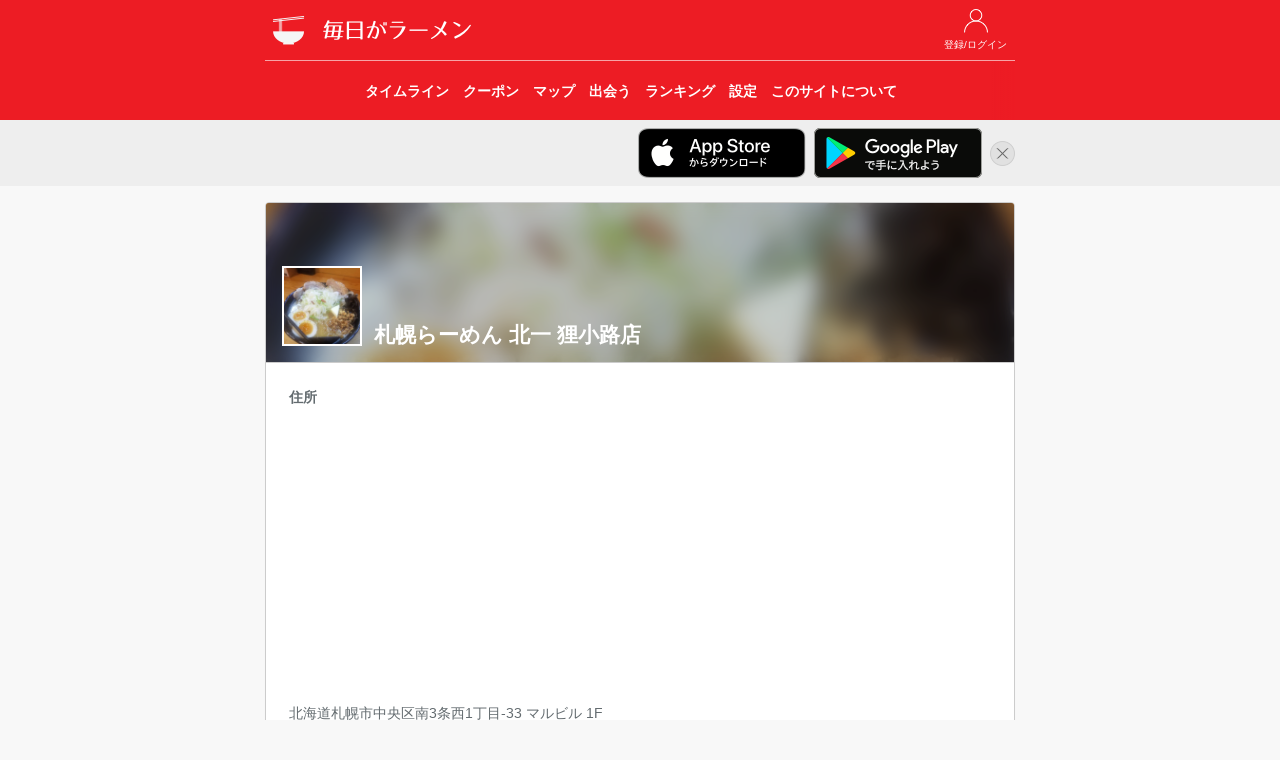

--- FILE ---
content_type: text/html; charset=UTF-8
request_url: https://ramendays.jp/restaurant/ZBnFttOibGgq5Ta1
body_size: 4659
content:
<!doctype html>
<html lang="ja">
    <head>
        <meta charset="utf-8">
        <meta http-equiv="X-UA-Compatible" content="IE=edge">
        <meta name="viewport" content="width=device-width, initial-scale=1">
        
                    <title>札幌らーめん 北一 狸小路店 - 毎日がラーメン</title>
            <meta property="og:title" content="札幌らーめん 北一 狸小路店 - 毎日がラーメン" />
        
        
        <meta name="description" content="北海道のラーメン店「札幌らーめん 北一 狸小路店」の店舗情報・ラーメンファンが食べた記録を「毎日がラーメン」でチェックしよう。 住所: 北海道札幌市中央区南3条西1丁目-33 マルビル 1F" />
        <meta name="twitter:card" content="summary">
        <meta name="twitter:site" content="@RamenDaysApp" />
        <meta property="twitter:text:description" content="北海道のラーメン店「札幌らーめん 北一 狸小路店」の店舗情報・ラーメンファンが食べた記録を「毎日がラーメン」でチェックしよう。 住所: 北海道札幌市中央区南3条西1丁目-33 マルビル 1F" />
        <meta property="og:type" content="website" />
        <meta property="og:url" content="https://ramendays.jp/restaurant/ZBnFttOibGgq5Ta1" />
        <meta property="og:description" content="北海道のラーメン店「札幌らーめん 北一 狸小路店」の店舗情報・ラーメンファンが食べた記録を「毎日がラーメン」でチェックしよう。 住所: 北海道札幌市中央区南3条西1丁目-33 マルビル 1F" />
        <meta property="og:image" content="https://ramendays.jp/img/icon_180@2x.png" />
        <meta property="fb:app_id" content="207556512762916" />
        <meta name="apple-itunes-app" content="app-id=791934029">

        <script src="https://ajax.googleapis.com/ajax/libs/jquery/1.11.3/jquery.min.js"></script>
        <script src="https://maxcdn.bootstrapcdn.com/bootstrap/3.3.5/js/bootstrap.min.js"></script>
        <link rel="stylesheet" href="https://maxcdn.bootstrapcdn.com/bootstrap/3.3.5/css/bootstrap.min.css">

        
        <link rel="stylesheet" href="https://cdnjs.cloudflare.com/ajax/libs/drawer/3.2.2/css/drawer.min.css">
        
        <script src="https://cdnjs.cloudflare.com/ajax/libs/iScroll/5.2.0/iscroll.min.js"></script>
        
        <script src="https://unpkg.com/sweetalert@2.1.0/dist/sweetalert.min.js"></script>
        
        <link href="https://fonts.googleapis.com/css?family=Raleway:100,600" rel="stylesheet" type="text/css">
        
        <link href="https://ramendays.jp/css/app.css" rel="stylesheet" type="text/css">
        <link href="https://ramendays.jp/css/style.css?v=20190410" rel="stylesheet" type="text/css">
        <link rel="shortcut icon" href="https://ramendays.jp/img/favicon.ico">
        <link rel="apple-touch-icon-precomposed" href="https://ramendays.jp/img/icon_180.png" />

        
    <link href="https://ramendays.jp/css/restaurant.css" rel="stylesheet" type="text/css">
    <script src="https://ramendays.jp/js/restinfo.js"></script>


                                
            <script async src="https://www.googletagmanager.com/gtag/js?id=UA-34301223-17"></script>
            <script>
                window.dataLayer = window.dataLayer || [];
                function gtag(){dataLayer.push(arguments)};
                gtag('js', new Date());

                gtag('config', 'UA-34301223-17',{
                        'page_title': '店舗情報（基本情報）',
                        'page_location': 'https://ramendays.jp/restaurant/ZBnFttOibGgq5Ta1'
                    });
            </script>
            <script async src="https://pagead2.googlesyndication.com/pagead/js/adsbygoogle.js?client=ca-pub-1230631800459885" crossorigin="anonymous"></script>
            </head>
    <body class="drawer drawer--right">
                <header id="header">
    <div class="container">
        <div class="row">
            <div class="col-md-8 col-md-offset-2 col-sm-10 col-sm-offset-1">
                <div class="header_buttons header_top_buttons">
                    <ul>
                                                    <li>
                                <a href="https://ramendays.jp/login">
                                    <img src="https://ramendays.jp/img/mypage_white.png">
                                    <span class="button-title">登録/ログイン</span>
                                </a>
                            </li>
                                            </ul>
                </div>

                <h1>
                    <a href="https://ramendays.jp">
                        <img src="https://ramendays.jp/img/icon_white_48.png" class="header-icon">
                        <img src="https://ramendays.jp/img/header_title.png" class="header-title" alt="毎日がラーメン">
                    </a>
                </h1>
                
                <nav class="header_nav text-center">
                    <div class="header_nav_overlay right"></div>
                    <ul>
                        <a href="https://ramendays.jp">
                            <li>
                                <span class="button-title">タイムライン</span>
                            </li>
                        </a>
                        <a href="https://ramendays.jp/coupon">
                            <li>
                                <span class="button-title">クーポン</span>
                            </li>
                        </a>
                        <a href="https://ramendays.jp/map">
                            <li>
                                <span class="button-title">マップ</span>
                            </li>
                        </a>
                        <a href="https://ramendays.jp/encounter/restaurants">
                            <li>
                                <span class="button-title">出会う</span>
                            </li>
                        </a>
                        <a href="https://ramendays.jp/ranking">
                            <li>
                                <span class="button-title">ランキング</span>
                            </li>
                        </a>
                        <a href="https://ramendays.jp/settings">
                            <li>
                                <span class="button-title">設定</span>
                            </li>
                        </a>
                        <a href="https://ramendays.jp/about">
                            <li>
                                <span class="button-title">このサイトについて</span>
                            </li>
                        </a>
                    </ul>
                </nav>


            </div>
        </div>
    </div>
    
</header>

<div id="header-app-banner-container" style="display: none;">
    <div class="container">
        <div class="row">
            <div class="col-md-8 col-md-offset-2 col-sm-10 col-sm-offset-1 text-right">
                <a href="https://itunes.apple.com/jp/app/id791934029?mt=8" class="header-app-banner" id="header-app-store-banner" onclick="gtag('event', '画面上部iOSアプリバナークリック', {'event_category': 'アプリリンク'});">
                    <img src="https://ramendays.jp/img/badge_app_store.png" alt="App Storeからダウンロード">
                </a>
                <a href="https://play.google.com/store/apps/details?id=jp.clear_sapporo.ramendays&hl=ja" class="header-app-banner" id="header-google-play-banner" onclick="gtag('event', '画面上部Androidアプリバナークリック', {'event_category': 'アプリリンク'});">
                    <img src="https://ramendays.jp/img/badge_google_play.png" alt="Google Playで手に入れよう">
                </a>
                <a href="javascript:void(0)" id="header-app-banner-close">
                    <img src="https://ramendays.jp/img/icon_close.png" alt="非表示">
                </a>
            </div>
        </div>
    </div>
</div>
<script>
    $(function(){
        if (document.cookie.split('; ').indexOf('hidesHeaderAppBanner=1') < 0) {
            $('#header-app-banner-container').show();
            var agent = navigator.userAgent.toLowerCase();
            if (agent.indexOf("android") > -1) {
                $('#header-app-store-banner').hide();
            } else if (agent.indexOf("iphone") > -1 || agent.indexOf("ipad") > -1) {
                $('#header-google-play-banner').hide();
            } else {
                $('.header-app-banner img').css('max-width', '28%');
            }
        }
    });
    $('#header-app-banner-close').on('click',function(){
        $('#header-app-banner-container').animate({height:'hide'}, 500);
        if (navigator.cookieEnabled) {
            document.cookie = "hidesHeaderAppBanner=1;max-age=86400; path=/";
        }
    });
</script>
        
                
        <div class="container">
            <div class="row">
                <div class="col-md-8 col-md-offset-2 col-sm-10 col-sm-offset-1">
                    <div class="content">
                                <div class="panel panel-default xs-full-panel topmargin">
        <div class="panel-heading rest-header" style="background-image: url(https://ramendays.jp/storage/postimages/2020/12/202012311553220001235785773.jpg)">
            <div class="dim-bg"></div>
            <h2>札幌らーめん 北一 狸小路店</h2>
                            <img src="https://ramendays.jp/storage/postimages/2020/12/202012311553220001235785773.jpg">
                    </div>
        <div class="panel-body">
                                                            <div class="">
                <ul id="rest-info" class="list-table">
                                            <li class="list-vertical-cell">
                            <p class="list-title">住所</p>
                            <p class="list-detail">北海道札幌市中央区南3条西1丁目-33 マルビル 1F</p>
                        </li>
                                                                <li class="list-vertical-cell">
                            <p class="list-title">営業時間（変更されている場合があります）</p>
                            <p class="list-detail">月  11:00〜22:50<br />
火  11:00〜22:50<br />
水  11:00〜22:50<br />
木  11:00〜22:50<br />
金  11:00〜22:50<br />
土  11:00〜22:50<br />
日  11:00〜22:50</p>
                        </li>
                                                                <li class="list-vertical-cell">
                            <p class="list-title">電話番号</p>
                            <p class="list-detail">011-252-6400</p>
                        </li>
                                                                <li class="list-vertical-cell">
                            <p class="list-title">駐車場</p>
                            <p class="list-detail">無</p>
                        </li>
                                                                                                                                            <li class="list-vertical-cell">
                        <p class="list-title">ランキング</p>
                        <p class="list-detail">
                            今週：<span id="weekly-rank">-</span><br>
                            今月：<span id="monthly-rank">-</span><br>
                            トータル：<span id="total-rank">-</span><br>
                        </p>
                    </li>
                                    </ul>
            </div>
            
            <div class="topmargin">
                                    <div id="posts-container" class="post-grid row">
                        <div class="post-grid-content col-xs-3 col-md-2" data-created-date="1769702110" data-eaten-date="1768733239">
    <div class="proported-box box-square">
        <div class="inner">

            <a href="https://ramendays.jp/post/c1ed3a90-1822-4069-8893-aa4e4cd8adf9">
                <img src="https://ramendays.jp/storage/postimages/2026/01/202601300055099061577097790.jpg" style="width: 100%; height: auto;">
            </a>
        </div>
    </div>
</div>
<div class="post-grid-content col-xs-3 col-md-2" data-created-date="1768743284" data-eaten-date="1768359141">
    <div class="proported-box box-square">
        <div class="inner">

            <a href="https://ramendays.jp/post/1c32c2b5-9010-48dd-82e6-8fef2506c08c">
                <img src="https://ramendays.jp/storage/postimages/2026/01/202601182234446901824913395.jpg" style="width: 100%; height: auto;">
            </a>
        </div>
    </div>
</div>
<div class="post-grid-content col-xs-3 col-md-2" data-created-date="1767414890" data-eaten-date="1767406043">
    <div class="proported-box box-square">
        <div class="inner">

            <a href="https://ramendays.jp/post/798ce58e-89a5-44a4-81ea-1b86cfecf6fe">
                <img src="https://ramendays.jp/storage/postimages/2026/01/20260103133450259326318352.jpg" style="width: 100%; height: auto;">
            </a>
        </div>
    </div>
</div>
<div class="post-grid-content col-xs-3 col-md-2" data-created-date="1767161768" data-eaten-date="1767161701">
    <div class="proported-box box-square">
        <div class="inner">

            <a href="https://ramendays.jp/post/0c5c8c8a-a302-4ea6-a964-83709b8ed96e">
                <img src="https://ramendays.jp/storage/postimages/2025/12/202512311516081831534057367.jpg" style="width: 100%; height: auto;">
            </a>
        </div>
    </div>
</div>
<div class="post-grid-content col-xs-3 col-md-2" data-created-date="1767331689" data-eaten-date="1767004086">
    <div class="proported-box box-square">
        <div class="inner">

            <a href="https://ramendays.jp/post/e175d8d0-45c7-4e1f-b97d-5ee8d1c1f015">
                <img src="https://ramendays.jp/storage/postimages/2026/01/20260102142809708181791999.jpg" style="width: 100%; height: auto;">
            </a>
        </div>
    </div>
</div>
<div class="post-grid-content col-xs-3 col-md-2" data-created-date="1766990220" data-eaten-date="1766803430">
    <div class="proported-box box-square">
        <div class="inner">

            <a href="https://ramendays.jp/post/17bccdd0-48e8-4cf3-ad53-658e9f76efae">
                <img src="https://ramendays.jp/storage/postimages/2025/12/20251229153659976311240586.jpg" style="width: 100%; height: auto;">
            </a>
        </div>
    </div>
</div>
<div class="post-grid-content col-xs-3 col-md-2" data-created-date="1769083797" data-eaten-date="1766110227">
    <div class="proported-box box-square">
        <div class="inner">

            <a href="https://ramendays.jp/post/addb704d-516e-469e-96c0-9b76482c3b77">
                <img src="https://ramendays.jp/storage/postimages/2026/01/202601222109571861424193787.jpg" style="width: 100%; height: auto;">
            </a>
        </div>
    </div>
</div>
<div class="post-grid-content col-xs-3 col-md-2" data-created-date="1767330920" data-eaten-date="1765796669">
    <div class="proported-box box-square">
        <div class="inner">

            <a href="https://ramendays.jp/post/db73699a-cd80-462c-a3f6-1568f29465a5">
                <img src="https://ramendays.jp/storage/postimages/2026/01/202601021415201031916110984.jpg" style="width: 100%; height: auto;">
            </a>
        </div>
    </div>
</div>
<div class="post-grid-content col-xs-3 col-md-2" data-created-date="1764078806" data-eaten-date="1763979881">
    <div class="proported-box box-square">
        <div class="inner">

            <a href="https://ramendays.jp/post/635fc56e-6005-4b62-b6d1-ab8f74af447a">
                <img src="https://ramendays.jp/storage/postimages/2025/11/20251125225326834761047445.jpg" style="width: 100%; height: auto;">
            </a>
        </div>
    </div>
</div>
<div class="post-grid-content col-xs-3 col-md-2" data-created-date="1763282702" data-eaten-date="1763214337">
    <div class="proported-box box-square">
        <div class="inner">

            <a href="https://ramendays.jp/post/505cef38-2421-4613-8e2e-4707fb35d34a">
                <img src="https://ramendays.jp/storage/postimages/2025/11/202511161745023111833561779.jpg" style="width: 100%; height: auto;">
            </a>
        </div>
    </div>
</div>
<div class="post-grid-content col-xs-3 col-md-2" data-created-date="1762697931" data-eaten-date="1762684221">
    <div class="proported-box box-square">
        <div class="inner">

            <a href="https://ramendays.jp/post/a75b3bba-53bf-4daf-80c0-d138529fc403">
                <img src="https://ramendays.jp/storage/postimages/2025/11/202511092318509861915164417.jpg" style="width: 100%; height: auto;">
            </a>
        </div>
    </div>
</div>
<div class="post-grid-content col-xs-3 col-md-2" data-created-date="1762052789" data-eaten-date="1762052250">
    <div class="proported-box box-square">
        <div class="inner">

            <a href="https://ramendays.jp/post/1e5b75ed-8080-47da-8a81-28c11ae87402">
                <img src="https://ramendays.jp/storage/postimages/2025/11/202511021206292161501520225.jpg" style="width: 100%; height: auto;">
            </a>
        </div>
    </div>
</div>
<div class="post-grid-content col-xs-3 col-md-2" data-created-date="1763091114" data-eaten-date="1761625910">
    <div class="proported-box box-square">
        <div class="inner">

            <a href="https://ramendays.jp/post/a57fdb25-e829-4a01-8f89-2dbd83eb43c6">
                <img src="https://ramendays.jp/storage/postimages/2025/11/202511141231541671512168525.jpg" style="width: 100%; height: auto;">
            </a>
        </div>
    </div>
</div>
<div class="post-grid-content col-xs-3 col-md-2" data-created-date="1761478727" data-eaten-date="1761302353">
    <div class="proported-box box-square">
        <div class="inner">

            <a href="https://ramendays.jp/post/2c085c29-633b-46b8-916c-eba6c13d342b">
                <img src="https://ramendays.jp/storage/postimages/2025/10/202510262038469521809196144.jpg" style="width: 100%; height: auto;">
            </a>
        </div>
    </div>
</div>
<div class="post-grid-content col-xs-3 col-md-2" data-created-date="1760582664" data-eaten-date="1760582217">
    <div class="proported-box box-square">
        <div class="inner">

            <a href="https://ramendays.jp/post/e05d5228-16bf-4074-8300-08525aab0360">
                <img src="https://ramendays.jp/storage/postimages/2025/10/20251016114424325304251843.jpg" style="width: 100%; height: auto;">
            </a>
        </div>
    </div>
</div>
<div class="post-grid-content col-xs-3 col-md-2" data-created-date="1760622100" data-eaten-date="1760006224">
    <div class="proported-box box-square">
        <div class="inner">

            <a href="https://ramendays.jp/post/233c408b-9046-4404-9ad0-ea4be0e446ca">
                <img src="https://ramendays.jp/storage/postimages/2025/10/20251016224140587359276932.jpg" style="width: 100%; height: auto;">
            </a>
        </div>
    </div>
</div>
<div class="post-grid-content col-xs-3 col-md-2" data-created-date="1759239664" data-eaten-date="1759149205">
    <div class="proported-box box-square">
        <div class="inner">

            <a href="https://ramendays.jp/post/331f2490-8615-4184-80c7-04a00ee7e81a">
                <img src="https://ramendays.jp/storage/postimages/2025/09/202509302241047591056388997.jpg" style="width: 100%; height: auto;">
            </a>
        </div>
    </div>
</div>
<div class="post-grid-content col-xs-3 col-md-2" data-created-date="1758789430" data-eaten-date="1758626499">
    <div class="proported-box box-square">
        <div class="inner">

            <a href="https://ramendays.jp/post/029b93c9-1a6d-4221-a99c-aaafc7a8f222">
                <img src="https://ramendays.jp/storage/postimages/2025/09/20250925173710417166497365.jpg" style="width: 100%; height: auto;">
            </a>
        </div>
    </div>
</div>
<div class="post-grid-content col-xs-3 col-md-2" data-created-date="1758789354" data-eaten-date="1758195177">
    <div class="proported-box box-square">
        <div class="inner">

            <a href="https://ramendays.jp/post/53eef354-4416-43d7-8abd-760a6f34b05d">
                <img src="https://ramendays.jp/storage/postimages/2025/09/20250925173554818719541218.jpg" style="width: 100%; height: auto;">
            </a>
        </div>
    </div>
</div>
<div class="post-grid-content col-xs-3 col-md-2" data-created-date="1757315777" data-eaten-date="1757252550">
    <div class="proported-box box-square">
        <div class="inner">

            <a href="https://ramendays.jp/post/47acb68f-c947-4118-ae52-9950e144e08a">
                <img src="https://ramendays.jp/storage/postimages/2025/09/202509081616170211186145807.jpg" style="width: 100%; height: auto;">
            </a>
        </div>
    </div>
</div>
<div class="post-grid-content col-xs-3 col-md-2" data-created-date="1756902015" data-eaten-date="1756901987">
    <div class="proported-box box-square">
        <div class="inner">

            <a href="https://ramendays.jp/post/34cec182-c71d-49cb-9879-720447f06661">
                <img src="https://ramendays.jp/storage/postimages/2025/09/202509032120144211119067768.jpg" style="width: 100%; height: auto;">
            </a>
        </div>
    </div>
</div>
<div class="post-grid-content col-xs-3 col-md-2" data-created-date="1755691996" data-eaten-date="1755690397">
    <div class="proported-box box-square">
        <div class="inner">

            <a href="https://ramendays.jp/post/95eb98f4-a082-4c63-a492-0d6db47927c1">
                <img src="https://ramendays.jp/storage/postimages/2025/08/20250820211316063973863183.jpg" style="width: 100%; height: auto;">
            </a>
        </div>
    </div>
</div>
<div class="post-grid-content col-xs-3 col-md-2" data-created-date="1754483434" data-eaten-date="1754450527">
    <div class="proported-box box-square">
        <div class="inner">

            <a href="https://ramendays.jp/post/d78b390d-abfa-48a5-b14d-efc6dbdc91c9">
                <img src="https://ramendays.jp/storage/postimages/2025/08/20250806213033695925604431.jpg" style="width: 100%; height: auto;">
            </a>
        </div>
    </div>
</div>
<div class="post-grid-content col-xs-3 col-md-2" data-created-date="1755315888" data-eaten-date="1754107801">
    <div class="proported-box box-square">
        <div class="inner">

            <a href="https://ramendays.jp/post/be17a326-7659-4312-8422-c2fb10381012">
                <img src="https://ramendays.jp/storage/postimages/2025/08/202508161244472701971247174.jpg" style="width: 100%; height: auto;">
            </a>
        </div>
    </div>
</div>
                    </div>
                                            <div id="load-more-container" class="row">
                            <div class="col-xs-8 col-xs-offset-2">
                                <img id="load-more-posts" src="https://ramendays.jp/img/loading.gif" alt="読み込み中...">
                            </div>
                        </div>
                                                </div>
        </div>
    </div>

    <script>
        RestaurantInfo.setup(
            'https://ramendays.jp/restaurant/ZBnFttOibGgq5Ta1/posts?eatenOlderThan=1754107801&createdOlderThan=1755315888',
            'https://ramendays.jp/api/ranking/restaurant_rank?mode=4&restaurantId=ZBnFttOibGgq5Ta1&getCountRank=false&year=2026&week=6',
            'https://ramendays.jp/api/ranking/restaurant_rank?mode=4&restaurantId=ZBnFttOibGgq5Ta1&getCountRank=false&year=2026&month=2',
            'https://ramendays.jp/api/ranking/restaurant_rank?mode=4&restaurantId=ZBnFttOibGgq5Ta1&getCountRank=false',
            '',
            '',
            'DPxisjKSnUNj7rHUHzLiCjDG9XYVWmrEXCGZt9LH'
        );
    </script>

                    </div>
                </div>
            </div>
        </div>
                <footer id="footer">
    <div class="copyright">
        © 2017 Clear Inc.
    </div>
</footer>
        <!-- retina.js -->
        <script type="text/javascript" src="https://ramendays.jp/vendors/retina.js"></script>
    <script defer src="https://static.cloudflareinsights.com/beacon.min.js/vcd15cbe7772f49c399c6a5babf22c1241717689176015" integrity="sha512-ZpsOmlRQV6y907TI0dKBHq9Md29nnaEIPlkf84rnaERnq6zvWvPUqr2ft8M1aS28oN72PdrCzSjY4U6VaAw1EQ==" data-cf-beacon='{"version":"2024.11.0","token":"9251f079a8c846ec99c918251da95f16","r":1,"server_timing":{"name":{"cfCacheStatus":true,"cfEdge":true,"cfExtPri":true,"cfL4":true,"cfOrigin":true,"cfSpeedBrain":true},"location_startswith":null}}' crossorigin="anonymous"></script>
</body>
</html>



--- FILE ---
content_type: text/html; charset=utf-8
request_url: https://www.google.com/recaptcha/api2/aframe
body_size: 266
content:
<!DOCTYPE HTML><html><head><meta http-equiv="content-type" content="text/html; charset=UTF-8"></head><body><script nonce="THeK79SVuJztgMrqyOxsbg">/** Anti-fraud and anti-abuse applications only. See google.com/recaptcha */ try{var clients={'sodar':'https://pagead2.googlesyndication.com/pagead/sodar?'};window.addEventListener("message",function(a){try{if(a.source===window.parent){var b=JSON.parse(a.data);var c=clients[b['id']];if(c){var d=document.createElement('img');d.src=c+b['params']+'&rc='+(localStorage.getItem("rc::a")?sessionStorage.getItem("rc::b"):"");window.document.body.appendChild(d);sessionStorage.setItem("rc::e",parseInt(sessionStorage.getItem("rc::e")||0)+1);localStorage.setItem("rc::h",'1769911079500');}}}catch(b){}});window.parent.postMessage("_grecaptcha_ready", "*");}catch(b){}</script></body></html>

--- FILE ---
content_type: text/css
request_url: https://ramendays.jp/css/restaurant.css
body_size: 994
content:
.rest-header {
    position: relative;
    width: 100%;
    height: 160px;
    background-color: #efefef;
    background-position: center;
    background-repeat: no-repeat;
    -moz-background-size: cover;
    background-size: cover;
    overflow: hidden;

}

.rest-header:before {
    content: '';
    background: inherit;
    -webkit-filter: blur(10px);
    -moz-filter: blur(10px);
    -o-filter: blur(10px);
    -ms-filter: blur(10px);
    filter: blur(10px);
    position: absolute;
    top: -10px;
    left: -10px;
    right: -10px;
    bottom: -10px;
}

.dim-bg {
    background-color: rgba(0, 0, 0, 0.2);
    position: absolute;
    top: 0;
    left: 0;
    right: 0;
    bottom: 0;
    width: 100%;
    height: 100%;
}

.rest-header img {
    position: absolute;
    left: 16px;
    bottom: 16px;
    width: 80px;
    height: 80px;
    border: 2px solid #fff;
}

.rest-header h2 {
    position: absolute;
    left: 108px;
    right: 16px;
    bottom: 16px;
    color: #fff;
    margin: 0;
}

.limited-menu, .normal-menu {
    border-bottom: 1px solid #ccc;
    padding-top: 16px;
    padding-bottom: 16px;
}

.limited-menu h4, .normal-menu h4 {
    margin-top: 0;
}

.limited-menu p, .normal-menu p {
    margin-bottom: 0;
}

.voice-cell {
    padding-top: 16px;
    padding-bottom: 16px;
}

.voice-cell .restaurant-row {
    border-bottom: 1px solid #ccc;
}

.voice-cell .restaurant-row a {
    color: #636b6f;
    font-weight: bold;
}

.voice-cell .restaurant-row .rest-icon {
    width: 50px;
    height: 50px;
    float: left;
    margin-right: 16px;
}

.voice-cell .voice-body img {
    max-width: 100%;
    height: auto;
}

.coupon-available-arrow {
    width: 50%;
    float: right;
    padding-left: 32px;
    margin-top: 2px;
}

.au-amartpass-premium-coupon-content a.btn-au {
    font-weight: bold;
}

.coupon-list-container {
    max-width: 480px;
    margin-left: auto;
    margin-right: auto;
}

.coupon-au-header {
    padding: 4px 16px;
    color: #fff;
    font-weight: bold;
    background-color: #EB5505;
}

.coupon-au-amartpass-premium-header {
    padding: 4px 16px;
    color: #fff;
    font-weight: bold;
    background-color: #A08002;
}

.coupon-image-cover {
    position: relative;
    width: 100%;
    height: 160px;
    margin: 0;
    background-color: #efefef;
    background-position: center;
    background-repeat: no-repeat;
    -moz-background-size: cover;
    background-size: cover;
    overflow: hidden;
}

.coupon-cell-contents {
    border: 1px solid #ccc;
}

.coupon-cell-contents:hover {
    background-color: #efefef;
}

.coupon-cell-contents-au {
    border: 1px solid #EB5505;
}

.coupon-cell-contents-premium {
    border: 1px solid #A08002;
}

.coupon-summary {
    margin: 0;
    padding: 16px;
    color: #636b6f;
}

.coupon-summary > h2,
.coupon-summary > h4 {
    margin: 0;
}

.coupon-summary > p {
    margin: 4px 0 0;
}

.coupon-summary span.coupon-special-price {
    color: #D0021B;
    font-weight: bold;
}

li.coupon-weekdays {
    padding: 0;
}

.coupon-weekdays > div {
    float: left;
    width: 12.5%;
    padding: 8px 0;
}

.coupon-weekdays > div:not(:last-child) {
    border-right: 1px solid #ccc;
}

.coupon-cell-footer {
    padding: 12px 8px;
    text-align: center;
    color: #636b6f;
    font-weight: bold;
    border-top: 1px solid #ccc;
    position: relative;
}

.coupon-cell-footer > .disclosure {
    right: 12px;
}

.coupon-red-color {
    color: #D0021B;
}

#coupon-use-button-container {
    position: -webkit-sticky;
    position: sticky;
    left: 0;
    right: 0;
    bottom: 0;
    background-color: #fff;
    height: 60px;
}

.coupon-use-button {
    width: 100%;
    height: 60px;
    max-width: 414px;
    margin-left: auto;
    margin-right: auto;
    background-repeat:
        no-repeat,
        no-repeat,
        repeat;
    background-size:
        contain,
        contain,
        auto;
    background-position:
        left,
        right,
        left;
}

.coupon-use-button.coupon-available {
    background-image:
        url("../img/coupon/coupon_banner_left@2x.png"),
        url("../img/coupon/coupon_banner_right@2x.png"),
        url("../img/coupon/coupon_banner_bg.png");
}

.coupon-use-button.coupon-unavailable {
    background-image:
        url("../img/coupon/coupon_banner_disabled_left@2x.png"),
        url("../img/coupon/coupon_banner_disabled_right@2x.png"),
        url("../img/coupon/coupon_banner_disabled_bg.png");
    color: #9B9B9B;
}

.coupon-use-button > .count {
    width: 97px;
    height: 100%;
    float: right;
    text-align: center;
}

.coupon-use-button > div {
    padding: 5px;
}

.coupon-use-button.coupon-available > .count {
    color: #fff;
}

.coupon-use-button > .desc {
    width: 100%;
    height: 100%;
    text-align: center;
}

.coupon-use-button.coupon-available > .desc {
    color: #DF3F35;
}

.coupon-use-button span.desc-emphasized {
    font-weight: bold;
    font-size: 18px;
}

#modal-coupon-use {
    position: fixed;
    overflow-y: scroll;
    left: 0;
    right: 0;
    top: 0;
    bottom: 0;
    background-color: rgba(255, 255, 255, 0.95);
    padding-top: 16px;
    z-index: 99;
}

#modal-coupon-use > p {
    padding: 8px 16px;
}

#modal-coupon-use span.desc-emphasized {
    font-weight: bold;
}

#modal-coupon-use-botton > p {
    color: #fff;
    background-color:#EE3C43;
    padding: 45px 0 !important;
    margin: 16px 0;
    width: 170px;
    height: 170px;
    line-height: 40px;
    font-size: 24px;
    font-weight: bold;
    display: inline-block;
    border-radius: 50%;
}

#modal-coupon-icon {
    margin: 53px 0;
}

#modal-coupon-icon > img {
    width: 88px;
    height: 48px;
}

#close-modal-button {
    margin-bottom: 60px;
}
